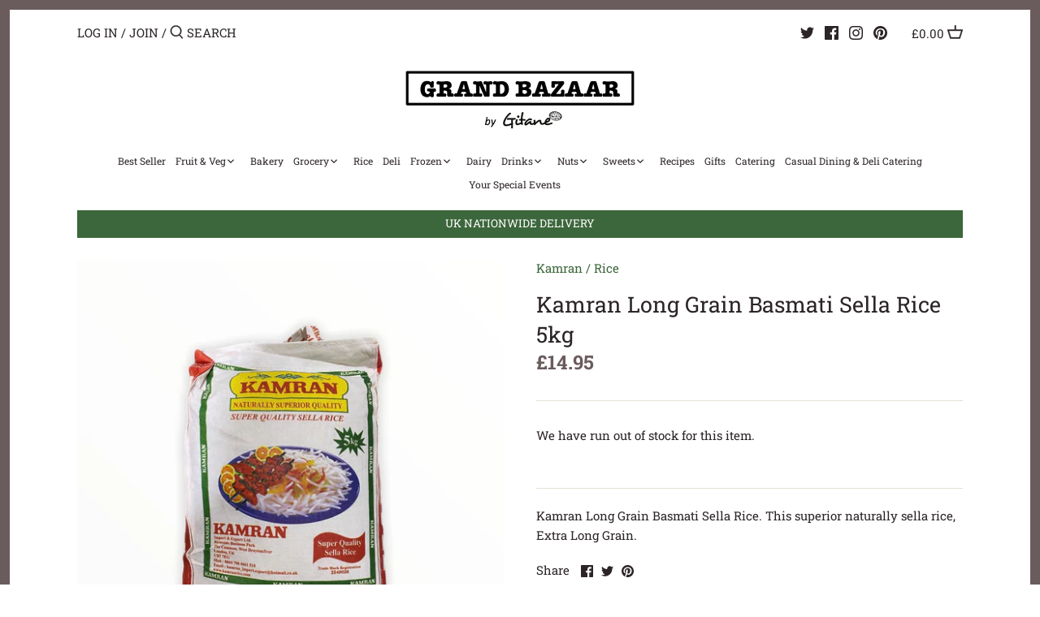

--- FILE ---
content_type: text/html; charset=UTF-8
request_url: https://pre.bossapps.co/api/js/gitane-london.myshopify.com/variants
body_size: 95
content:
{"32309776482369":"no","32309772484673":"no","32309781430337":"no","32309779464257":"no","32309774090305":"no","40741887803457":"no"}

--- FILE ---
content_type: application/javascript
request_url: https://ecommplugins-trustboxsettings.trustpilot.com/gitane-london.myshopify.com.js?settings=1610093771238&shop=gitane-london.myshopify.com
body_size: 210
content:
const trustpilot_trustbox_settings = {"trustboxes":[],"activeTrustbox":0,"pageUrls":{"landing":"https://gitane-london.myshopify.com","category":"https://gitane-london.myshopify.com/collections/bakery","product":"https://gitane-london.myshopify.com/products/1-1-apple-vinegar-330ml"}};
dispatchEvent(new CustomEvent('trustpilotTrustboxSettingsLoaded'));